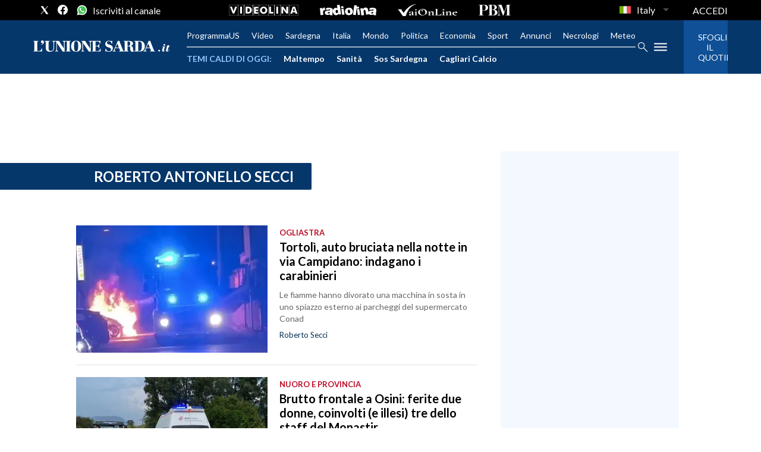

--- FILE ---
content_type: application/x-javascript;charset=utf-8
request_url: https://smetrics.rcsmetrics.it/id?d_visid_ver=5.4.0&d_fieldgroup=A&mcorgid=AA5673AE52E15B730A490D4C%40AdobeOrg&mid=36189344420605307816550215884934428654&ts=1769906398175
body_size: -40
content:
{"mid":"36189344420605307816550215884934428654"}

--- FILE ---
content_type: text/xml
request_url: https://sts.eu-north-1.amazonaws.com/
body_size: 2073
content:
<AssumeRoleWithWebIdentityResponse xmlns="https://sts.amazonaws.com/doc/2011-06-15/">
  <AssumeRoleWithWebIdentityResult>
    <Audience>eu-north-1:f170443a-5315-4a5b-9a1c-2d4c6076bcde</Audience>
    <AssumedRoleUser>
      <AssumedRoleId>AROAV3BOOFOMCVGNQ6QAF:cwr</AssumedRoleId>
      <Arn>arn:aws:sts::401676839832:assumed-role/RUM-Monitor-eu-north-1-401676839832-2741262933961-Unauth/cwr</Arn>
    </AssumedRoleUser>
    <Provider>cognito-identity.amazonaws.com</Provider>
    <Credentials>
      <AccessKeyId>ASIAV3BOOFOMKJNHUG5X</AccessKeyId>
      <SecretAccessKey>ifi3iL/1aU7BurtlzcQAiXSIiPe9/LH6fgX0aq4x</SecretAccessKey>
      <SessionToken>IQoJb3JpZ2luX2VjEPj//////////wEaCmV1LW5vcnRoLTEiRzBFAiBYKQZJ0OhgP6cJ3jmK3I5Di+C+RiP3eDLXuUe7cizpWgIhALsRFOZvOzuJYpreknsgMizV/My1CscqQlNISTJEm4mIKpEDCML//////////wEQBBoMNDAxNjc2ODM5ODMyIgytBrO3XkbZxhDqW+Qq5QLi+foB5kEvAcd5hVx5F7rluWwBfEW7TbGjmK9gMZrX35W7uNworY9gaUvPqH1837kI7FwSMccOC1IEEM0Y3AzPzGJRIKNaUBStHpetEx/vjVXtayILnfTkpylhvy0kRkRHGPLgMC/yxaruU6pel/auYQedkgJH7N8uGrniw6Y9QOlhv8Qu49/Y9fhuLhjBrCKoiJ3D6r8ca51IjmuW4dPhGtJNvGPp7QkKJ+OizdtGz84NXihzBr37oLessg2SDMtFu0WP6iz5H7IyAM3Fmer9mqMdaE5pnMqVXhJJyahwlnl25LMQG5BLIIfJ+GVgcjz9V4IzuvJadZV+KsdM/e2oiHumQZU7o3a9g9q3YHtPWKMApm+CWisZCjaxqsNjNqv6D8269+DEAz6lPPHVUto8n3As3bwmB3RAaiR3Y2Y5pe1WpAcL21l8TsA7EmvU2FvqLYMc0H+PPvyL/KP4ZvNomwMKKJAw4MH6ywY6hQJs0qqqKpwMpdgoW6rgneNK3F9TJ1PchAwRuK59Ae3weQbdcdXHcuddu//vn9fPXJqciqkz37F/MqSCAIDh9LihmvOKsQ+PxJuVLoZ/XKTiE+14czfRbz5NKe+d2An28rDerCGNww7+jQlhGdE2VQ1y4JeE3CFvjCnrz7tleb6sQtliMbThQFLZ0BnRd3VS9uanTYZ+1pnpSC3WsXBJJLDhGmiHh1iiEKoFmncYODtwQ0pjHNkRqQxvhOpxmdjqVdEXnW/tv4/vnbxsAVPQbvCBLfQTjXR5Hr24SM9tm7fE6bZ8q9O5pVpfPI0+84beOrlR2VQUnCcSz4bEakB+eHgcnfawSF8=</SessionToken>
      <Expiration>2026-02-01T01:40:00Z</Expiration>
    </Credentials>
    <SubjectFromWebIdentityToken>eu-north-1:5d85ce2b-9859-c17e-a77d-9a6160ff35dd</SubjectFromWebIdentityToken>
  </AssumeRoleWithWebIdentityResult>
  <ResponseMetadata>
    <RequestId>9418de1a-fc25-4d6f-845b-e2d8f92614ba</RequestId>
  </ResponseMetadata>
</AssumeRoleWithWebIdentityResponse>


--- FILE ---
content_type: application/javascript; charset=UTF-8
request_url: https://www.unionesarda.it/_next/static/chunks/pages/autore/%5B...path%5D-36f244f995e1b8fb.js
body_size: 1828
content:
(self.webpackChunk_N_E=self.webpackChunk_N_E||[]).push([[402],{2374:function(a,t,e){"use strict";e.r(t),e.d(t,{__N_SSP:function(){return D},config:function(){return A},default:function(){return R}});var n,r=e(116),i=e(7674),o=e(7521),s=e.n(o),l=e(7294),h=e(1163),u=e(2962),c=e(2432),d=e(1865),_=e.n(d),p=e(4660),g=e(6997),m=e(7838),f=e(5324),x=(0,g.Ps)(n||(n=(0,p.Z)(['\n  query authorLandingPage(\n    $path: String!\n    $limit: Int\n    $offset: Int\n    $siteId: ID!\n    $absolute: Boolean = false\n  ) {\n    page(path: "/", siteId: $siteId) {\n      ...HeaderData\n\n      site {\n        landingPageSlots {\n          ...SlotData\n        }\n      }\n    }\n\n    author(path: $path, siteId: $siteId) {\n      id\n      name\n      bio\n      role\n      imageUrl\n      width\n      absoluteUrl\n      pathSegment\n      articles(limit: $limit, offset: $offset) {\n        totalCount\n        articles {\n          ...LandingPageContent\n        }\n      }\n    }\n  }\n\n  ',"\n  ","\n  ","\n  ","\n  ","\n"])),f.bz,m.Nj,m.fp,m.o2,m.WY),b=e(8580),y=e(1245),P=e(2871),j=e(2582),N=e(5514),S=e(6406),v=e(4398),w=e(9435),Z=e(8071),C=e(1314),I=e(2728).Z.sizes.content,E=new String(".header-author.jsx-1843980019{padding:0 ".concat(I.horizontalPaddingXs,"px;}.header-author__info.jsx-1843980019{margin-top:20px;display:-webkit-box;display:-webkit-flex;display:-ms-flexbox;display:flex;}.header-author__byline-image.jsx-1843980019{width:90px;height:90px;margin-right:30px;}.header-author__name{margin-top:10px;}"));E.__hash="1843980019";var T=new String("@media all and (min-width:1024px){.header-author.jsx-3906735279{padding:20px 0;}.header-author__byline-image.jsx-3906735279{width:120px;height:120px;}.header-author__name{display:inline-block;margin-left:20px;margin-top:0;}}");T.__hash="3906735279";var $=l.createElement,k=function(a){var t=a.name,e=a.bio,n=a.imageUrl,r=a.role;return $("div",{className:"jsx-".concat(E.__hash," jsx-").concat(T.__hash)+" header-author"},$(Z.Z,{size:"large2",title:t,position:"left",backgroundColor:"primary"}),r&&$(C.Z,{h2:!0,bold:!0,color:"primary",size:"medium1",className:"header-author__name"},r),$("div",{className:"jsx-".concat(E.__hash," jsx-").concat(T.__hash)+" header-author__info"},n&&$("div",{className:"jsx-".concat(E.__hash," jsx-").concat(T.__hash)+" header-author__byline-image"},$(w.Z,{src:n,width:120,alt:t})),$("div",{className:"jsx-".concat(E.__hash," jsx-").concat(T.__hash)+" header-author__bio"},$(C.Z,{p:!0},(0,v.g)(e)))),$(s(),{id:E.__hash},E),$(s(),{id:T.__hash},T))},O=e(2647),U=e(9613),q=e(688),z=e(2655),G=e(7882),F=e(7086),M=e(5352),L=l.createElement,D=!0,A={amp:!1},R=function(a){var t=a.notFoundUrl,e=(0,h.useRouter)(),n=e.query.path,o=(0,S.v)().itemsPerPage,d=(0,z.zU)(e.query.page),p=1!==n.length,g=n.join("/").replace(/\+/g," "),m=(0,M.Z)(),f=(0,c.aM)({query:x,errorPolicy:"all",variables:{siteId:m,path:g,limit:o,offset:(d-1)*o}}),v=(0,i.Z)(f,1)[0];if(d<1)return L(N.Z,{statusCode:404,title:"Not found"});if(t||p)return L(N.Z,{statusCode:404,title:"Not found '".concat(t,"'")});var w=v.fetching,Z=v.error,C=v.data;if(w)return null;if(Z&&console.log(Z),Z||!(null!=C&&C.author))return L(N.Z,{statusCode:404,title:"Not found"});var I=C.page.site,E=C.author,T=E.articles,$=T.totalCount,D=T.articles.map(function(a){return(0,j.C)(a)}),A=[I,{title:E.name,url:"".concat(_()(I.url)).concat(e.asPath)}],R=[{teasers:{teasers:D,totalCount:$},layout:"SECTION_MEGASLOT",id:"SECTION_MEGASLOT"}].concat((0,r.Z)(I.landingPageSlots||[])),X=L(k,{name:E.name,role:E.role,url:E.authorUrl,imageUrl:E.imageUrl,bio:E.bio}),B="autore-".concat(E.pathSegment);return L(l.Fragment,null,L(O.DP,{assetId:B}),L(U.aG,{items:A}),L(U.Md,{url:I.url,name:I.title,potentialAction:{target:"".concat(_()(I.url),"/search?q={search_term}"),queryInput:"required name=search_term"}}),L(q.Z,{useQueryParameters:!0}),L(G.Z,{data:E,pageType:"author"}),L(F.Z,{data:E,pageType:"author"})," ",L(O.PG,{type:"author",section:I}),L(u.PB,{description:"".concat(E.name,": notizie, video, foto e approfondimenti. – ").concat(I.title),title:"".concat(E.name," - ").concat(I.title)}),O.GF.RCS_POSITION1,L(y.Z,{navigation:I.navigation,path:[],megaMenu:I.megaMenu,trending:I.trending}),O.GF.RCS_TOPLEFT,L("div",{className:"jsx-1868921404 wrapper"},L("div",{className:"jsx-1868921404 page author-page"},O.GF.US_Test_Pixel,L(b.ZP,{isSection:!0,slots:R,withSectionHeader:X})),L(P.Z,null)),L(s(),{id:"1868921404"},".author-intro.jsx-1868921404{background-color:#99c2e1;padding:10px 20px;}h1.jsx-1868921404{color:#2969ac;margin:0;}.author-img.jsx-1868921404{width:70px;}"))}},6500:function(a,t,e){(window.__NEXT_P=window.__NEXT_P||[]).push(["/autore/[...path]",function(){return e(2374)}])}},function(a){a.O(0,[693,602,774,888,179],function(){return a(a.s=6500)}),_N_E=a.O()}]);

--- FILE ---
content_type: application/javascript; charset=UTF-8
request_url: https://www.unionesarda.it/_next/static/chunks/webpack-dc7cae1a14eeeb6c.js
body_size: 1446
content:
!function(){"use strict";var e,t,r,n,o,c,f,u,i,a={},l={};function s(e){var t=l[e];if(void 0!==t)return t.exports;var r=l[e]={exports:{}},n=!0;try{a[e].call(r.exports,r,r.exports,s),n=!1}finally{n&&delete l[e]}return r.exports}s.m=a,e=[],s.O=function(t,r,n,o){if(r){o=o||0;for(var c=e.length;c>0&&e[c-1][2]>o;c--)e[c]=e[c-1];e[c]=[r,n,o];return}for(var f=1/0,c=0;c<e.length;c++){for(var r=e[c][0],n=e[c][1],o=e[c][2],u=!0,i=0;i<r.length;i++)f>=o&&Object.keys(s.O).every(function(e){return s.O[e](r[i])})?r.splice(i--,1):(u=!1,o<f&&(f=o));if(u){e.splice(c--,1);var a=n();void 0!==a&&(t=a)}}return t},s.n=function(e){var t=e&&e.__esModule?function(){return e.default}:function(){return e};return s.d(t,{a:t}),t},r=Object.getPrototypeOf?function(e){return Object.getPrototypeOf(e)}:function(e){return e.__proto__},s.t=function(e,n){if(1&n&&(e=this(e)),8&n||"object"==typeof e&&e&&(4&n&&e.__esModule||16&n&&"function"==typeof e.then))return e;var o=Object.create(null);s.r(o);var c={};t=t||[null,r({}),r([]),r(r)];for(var f=2&n&&e;"object"==typeof f&&!~t.indexOf(f);f=r(f))Object.getOwnPropertyNames(f).forEach(function(t){c[t]=function(){return e[t]}});return c.default=function(){return e},s.d(o,c),o},s.d=function(e,t){for(var r in t)s.o(t,r)&&!s.o(e,r)&&Object.defineProperty(e,r,{enumerable:!0,get:t[r]})},s.f={},s.e=function(e){return Promise.all(Object.keys(s.f).reduce(function(t,r){return s.f[r](e,t),t},[]))},s.u=function(e){return"static/chunks/"+e+"."+({203:"a92547a29ded5f08",702:"c2d37511dfc58b7c",894:"8b3e79a97f1244f1"})[e]+".js"},s.miniCssF=function(e){return"static/css/"+({108:"c56c5fcedb14d7c4",209:"c56c5fcedb14d7c4",247:"c56c5fcedb14d7c4",313:"c56c5fcedb14d7c4",331:"c56c5fcedb14d7c4",377:"c56c5fcedb14d7c4",402:"c56c5fcedb14d7c4",405:"c56c5fcedb14d7c4",603:"c56c5fcedb14d7c4",623:"c56c5fcedb14d7c4",737:"c56c5fcedb14d7c4",835:"c56c5fcedb14d7c4"})[e]+".css"},s.o=function(e,t){return Object.prototype.hasOwnProperty.call(e,t)},n={},o="_N_E:",s.l=function(e,t,r,c){if(n[e]){n[e].push(t);return}if(void 0!==r)for(var f,u,i=document.getElementsByTagName("script"),a=0;a<i.length;a++){var l=i[a];if(l.getAttribute("src")==e||l.getAttribute("data-webpack")==o+r){f=l;break}}f||(u=!0,(f=document.createElement("script")).charset="utf-8",f.timeout=120,s.nc&&f.setAttribute("nonce",s.nc),f.setAttribute("data-webpack",o+r),f.src=s.tu(e)),n[e]=[t];var d=function(t,r){f.onerror=f.onload=null,clearTimeout(p);var o=n[e];if(delete n[e],f.parentNode&&f.parentNode.removeChild(f),o&&o.forEach(function(e){return e(r)}),t)return t(r)},p=setTimeout(d.bind(null,void 0,{type:"timeout",target:f}),12e4);f.onerror=d.bind(null,f.onerror),f.onload=d.bind(null,f.onload),u&&document.head.appendChild(f)},s.r=function(e){"undefined"!=typeof Symbol&&Symbol.toStringTag&&Object.defineProperty(e,Symbol.toStringTag,{value:"Module"}),Object.defineProperty(e,"__esModule",{value:!0})},s.tt=function(){return void 0===c&&(c={createScriptURL:function(e){return e}},"undefined"!=typeof trustedTypes&&trustedTypes.createPolicy&&(c=trustedTypes.createPolicy("nextjs#bundler",c))),c},s.tu=function(e){return s.tt().createScriptURL(e)},s.p="/_next/",f={272:0},s.f.j=function(e,t){var r=s.o(f,e)?f[e]:void 0;if(0!==r){if(r)t.push(r[2]);else if(272!=e){var n=new Promise(function(t,n){r=f[e]=[t,n]});t.push(r[2]=n);var o=s.p+s.u(e),c=Error();s.l(o,function(t){if(s.o(f,e)&&(0!==(r=f[e])&&(f[e]=void 0),r)){var n=t&&("load"===t.type?"missing":t.type),o=t&&t.target&&t.target.src;c.message="Loading chunk "+e+" failed.\n("+n+": "+o+")",c.name="ChunkLoadError",c.type=n,c.request=o,r[1](c)}},"chunk-"+e,e)}else f[e]=0}},s.O.j=function(e){return 0===f[e]},u=function(e,t){var r,n,o=t[0],c=t[1],u=t[2],i=0;if(o.some(function(e){return 0!==f[e]})){for(r in c)s.o(c,r)&&(s.m[r]=c[r]);if(u)var a=u(s)}for(e&&e(t);i<o.length;i++)n=o[i],s.o(f,n)&&f[n]&&f[n][0](),f[n]=0;return s.O(a)},(i=self.webpackChunk_N_E=self.webpackChunk_N_E||[]).forEach(u.bind(null,0)),i.push=u.bind(null,i.push.bind(i))}();